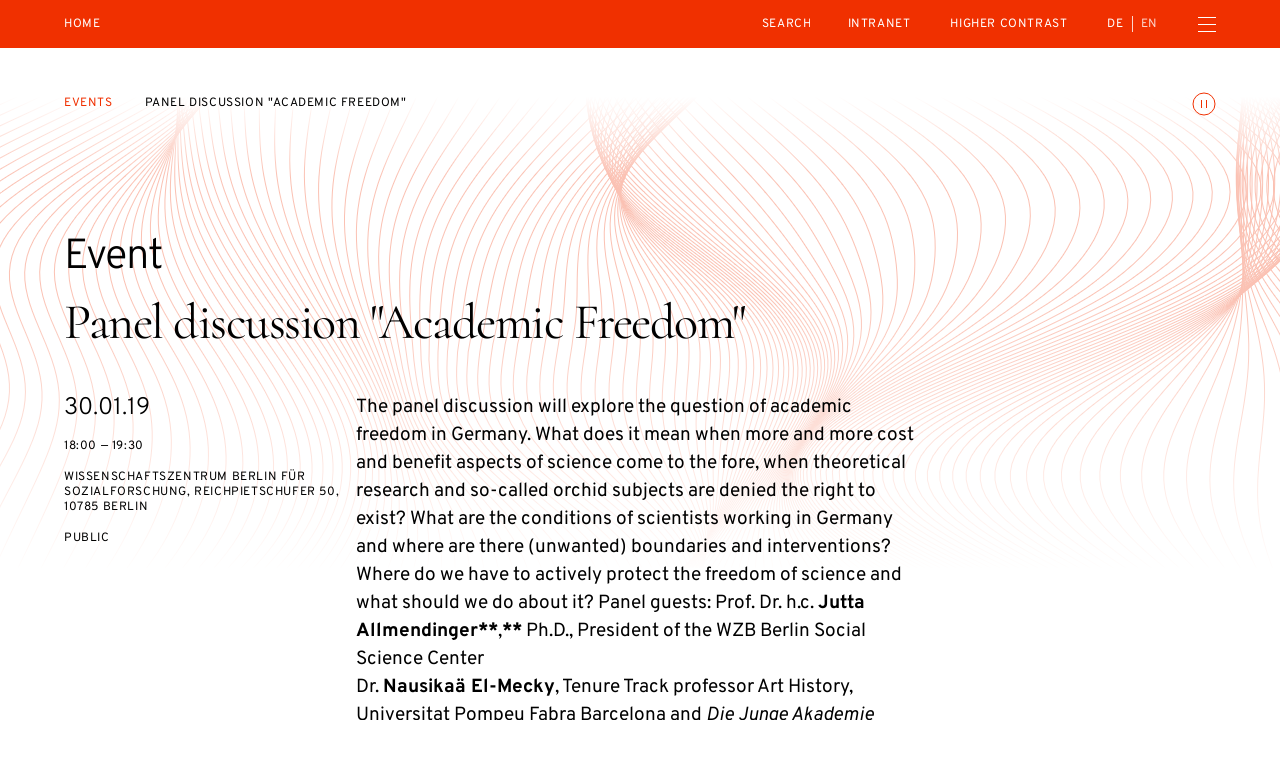

--- FILE ---
content_type: text/javascript
request_url: https://diejungeakademie.de/assets/js/dialog-toggler-3032669b.js
body_size: 156
content:
import{l as e}from"./main-3bcecb9d.js";import{togglerConf as t,togglerMixin as i}from"./toggler-c03f3d71.js";import"./action-e692ee69.js";const n=Object.assign({},t,{dialogOpenEvent:"dialog:open",dialogCloseEvent:"dialog:close"}),s=t=>class extends(i(t)){static conf=n;firstConnectedCallback(){super.firstConnectedCallback(),this.initDialogListener()}connectedCallback(){this.initDialogListener()}disconnectedCallback(){this.dialogListener&&(this.dialogListener.unlisten(),this.dialogListener=null)}initDialogListener(){this.dialogListener=e(document,[n.dialogOpenEvent,n.dialogCloseEvent],this.onDialogStatusChange.bind(this))}async onDialogStatusChange(e){(await this.getTargets()).includes(e.target)&&this.resetToggled(e.target.isOpened())}};export{n as dialogTogglerConf,s as dialogTogglerMixin};
//# sourceMappingURL=dialog-toggler-3032669b.js.map


--- FILE ---
content_type: text/javascript
request_url: https://diejungeakademie.de/assets/js/_commonjsHelpers-ad2a3cad.js
body_size: 0
content:
var e="undefined"!=typeof globalThis?globalThis:"undefined"!=typeof window?window:"undefined"!=typeof global?global:"undefined"!=typeof self?self:{};function n(e,n,o){return e(o={path:n,exports:{},require:function(e,n){return function(){throw new Error("Dynamic requires are not currently supported by @rollup/plugin-commonjs")}(null==n&&o.path)}},o.exports),o.exports}export{e as a,n as c};
//# sourceMappingURL=_commonjsHelpers-ad2a3cad.js.map
